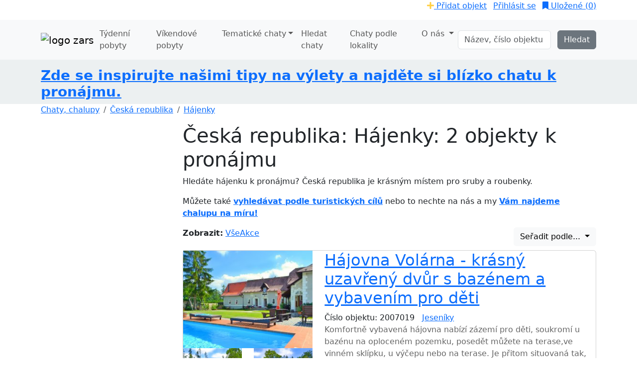

--- FILE ---
content_type: text/html; charset=UTF-8
request_url: https://zars.cz/ceska-republika/vyber-hajenky
body_size: 15903
content:
<!DOCTYPE html>
<html lang="cs" dir="ltr">
    <head>
        <meta name="description" content=" Pronájem hájenky ✔️ K dispozici zahrada nebo bazén ✔️ Krásná příroda a výlety v okolí ✔️ Ideální dovolená nejen pro rybáře nebo sportovce ✔️ "/><meta name="keywords" content="chata, chalupa, chaty a chalupy k pronajmutí, chaty s bazénem, ubytování, dovolená s dětmi, pronájem chat a chalup"/><meta http-equiv="Content-Type" content="text/html; charset=utf-8" />        <meta http-equiv="X-UA-Compatible" content="IE=edge">
        <meta name="viewport" content="width=device-width, initial-scale=1">
        <meta name="Author" content="www.tvorime-weby.cz" >

        <meta name="og:title" content="Chaty a chalupy Česká republika: Pronájem hájenky |  Hájovny s bohatým vybavením  | ZARS.cz">
        <meta name="og:description" content=" Pronájem hájenky ✔️ K dispozici zahrada nebo bazén ✔️ Krásná příroda a výlety v okolí ✔️ Ideální dovolená nejen pro rybáře nebo sportovce ✔️ ">
        <meta name="og:url" content="https://zars.cz/ceska-republika/vyber-hajenky">
        <meta name="og:site_name" content="ZARS">
        <!--<meta name="og:image" content="Chaty a chalupy Česká republika: Pronájem hájenky |  Hájovny s bohatým vybavením  | ZARS.cz">-->
        <title>Chaty a chalupy Česká republika: Pronájem hájenky |  Hájovny s bohatým vybavením  | ZARS.cz</title>
        <!--<title></title>-->
        <link href="https://cdn.jsdelivr.net/npm/bootstrap@5.3.3/dist/css/bootstrap.min.css" rel="stylesheet" integrity="sha384-QWTKZyjpPEjISv5WaRU9OFeRpok6YctnYmDr5pNlyT2bRjXh0JMhjY6hW+ALEwIH" crossorigin="anonymous">


        <!--NONESSENTIAL CSS-->
        <link rel="stylesheet" href="https://fonts.googleapis.com/css?family=Roboto:300,400,400i,500,700,900&amp;subset=latin-ext&display=swap" media="print" onload="this.onload = null;this.removeAttribute('media');" fetchpriority="low">

        <link rel="stylesheet" href="https://cdnjs.cloudflare.com/ajax/libs/font-awesome/5.15.1/css/all.min.css"
              integrity="sha512-+4zCK9k+qNFUR5X+cKL9EIR+ZOhtIloNl9GIKS57V1MyNsYpYcUrUeQc9vNfzsWfV28IaLL3i96P9sdNyeRssA==" crossorigin="anonymous"
              media="print" onload="this.onload = null;this.removeAttribute('media');" fetchpriority="low"
              />
        <noscript>
        <link href="https://fonts.googleapis.com/css?family=Roboto:300,400,400i,500,700,900&amp;subset=latin-ext&display=swap" rel="stylesheet">
        <link rel="stylesheet" href="https://cdnjs.cloudflare.com/ajax/libs/font-awesome/5.15.1/css/all.min.css" integrity="sha512-+4zCK9k+qNFUR5X+cKL9EIR+ZOhtIloNl9GIKS57V1MyNsYpYcUrUeQc9vNfzsWfV28IaLL3i96P9sdNyeRssA==" crossorigin="anonymous" />
        </noscript>
        
	<link rel="stylesheet" type="text/css" href="/css/merge.min.css?v=2026-01-06"/>
	<link rel="stylesheet" type="text/css" href="/css/cookies.min.css"/>
<link rel="canonical" href="https://zars.cz/ceska-republika/vyber-hajenky" />


        <!--COOKIE CONSENT-->
        
	<script type="text/javascript" src="/js/cookies.min.js"></script>
        <script>

// Define dataLayer and the gtag function.

            window.dataLayer = window.dataLayer || [];

            function gtag() {
                dataLayer.push(arguments);
            }

// Set default consent to 'denied' as a placeholder

// Determine actual values based on your own requirements

            gtag('consent', 'default', {

                'ad_storage': edGetCookie(edCookieBannerConsentMarketingKey, '0') === '1' ? 'granted' : 'denied',

                'ad_user_data': edGetCookie(edCookieBannerConsentMarketingKey, '0') === '1' ? 'granted' : 'denied',

                'ad_personalization': edGetCookie(edCookieBannerConsentMarketingKey, '0') === '1' ? 'granted' : 'denied',

                'analytics_storage': edGetCookie(edCookieBannerConsentAnalyticKey, '0') === '1' ? 'granted' : 'denied',

                'personalization_storage': edGetCookie(edCookieBannerConsentPreferentialKey, '0') === '1' ? 'granted' : 'denied',

                'functionality_storage': 'granted',

                'security_storage': 'granted',

                'wait_for_update': 2000

            });

        </script>



        <!-- Google Tag Manager -->
        <script>(function (w, d, s, l, i) {
                w[l] = w[l] || [];
                w[l].push({'gtm.start':
                            new Date().getTime(), event: 'gtm.js'});
                var f = d.getElementsByTagName(s)[0],
                        j = d.createElement(s), dl = l != 'dataLayer' ? '&l=' + l : '';
                j.async = true;
                j.src =
                        'https://www.googletagmanager.com/gtm.js?id=' + i + dl;
                f.parentNode.insertBefore(j, f);
            })(window, document, 'script', 'dataLayer', 'GTM-N96VDLW');</script>
        <!-- End Google Tag Manager -->

        <link href="/favicon.ico" type="image/x-icon" rel="icon"/><link href="/favicon.ico" type="image/x-icon" rel="shortcut icon"/>
    </head>
    <body>
        <!-- Google Tag Manager (noscript) -->
        <noscript><iframe src="https://www.googletagmanager.com/ns.html?id=GTM-N96VDLW"
                          height="0" width="0" style="display:none;visibility:hidden"></iframe></noscript>
        <!-- End Google Tag Manager (noscript) -->

        <div id="topLine" class="clearfix">
    <div class="container d-flex justify-content-between">
        <ul class="list-inline">
<!--            <li class="list-inline-item"><i class="fa fa-phone" aria-hidden="true"></i> 731 112 476</li>
            <li class="list-inline-item">PO-PÁ: 8:00-18:00</li>-->
            <li class="topSocial list-inline-item">
                <a href="https://facebook.com/zars.cz" target="_blank" title="facebook" style="margin-right:5px;"><img src="/img/icons/facebook.png" height="24" width="24" alt=""/></a>&nbsp;<a href="https://www.instagram.com/zars_dovolenahezkycesky" title="instagram" target="_blank" style="margin-right:5px;"><img src="/img/icons/instagram.png" height="24" width="24" alt=""/></a>            </li>
        </ul>
        <ul class="list-inline text-end">
                            <li class="list-inline-item"><a href="/registrace" class="dotted"><i class="fa fa-plus" style="color:#ffce40"></i> Přidat objekt</a></li>
                        <li class="list-inline-item">
                <a href="/admin" class="dotted">Přihlásit se</a>            </li>
            <li class="savedProperties list-inline-item">
                <a href="/ulozeno" class="dotted"><i class="fa fa-bookmark" aria-hidden="true"></i> Uložené (<span id="favouriteCount">0</span>)</a>            </li>
        </ul>
    </div>
</div><nav class="navbar navbar-expand-lg bg-body-tertiary" id="menu">
    <div class="container">
        <a href="/" class="navbar-brand" title="hlavní stránka"><img src="/img/logo_fresh.png" alt="logo zars" width="120" height="80"/></a>        <button class="navbar-toggler" type="button" data-bs-toggle="collapse" data-bs-target="#navbarSupportedContent" aria-controls="navbarSupportedContent" aria-expanded="false" aria-label="Toggle navigation">
            <span class="navbar-toggler-icon"></span>
        </button>
        <div class="collapse navbar-collapse" id="navbarSupportedContent">
            <ul class="navbar-nav me-auto mb-2 mb-lg-0">
                <li class="nav-item"><a href="/hledat-ubytovani" class="nav-link">Týdenní pobyty</a></li>
                <!--<li class="nav-item"><a href="/hledat-ubytovani?length=weekend" class="nav-link">Víkendy</a></li>-->
                <li class="nav-item"><a href="/vyber/vikendove-pobyty" class="nav-link">Víkendové pobyty </a></li>
                <li class="nav-item dropdown position-static mega-menu">
                    <a href="#" class="dropdown-toggle nav-link" data-bs-toggle="dropdown" role="button" aria-haspopup="true" aria-expanded="false">Tematické chaty</a>
                    <!--<div >-->
<ul class="dropdown-menu vw-100  px-4">
    <li class="navbar-text text-start">
        <div class="row">
            <div class="col-lg-3 mb-2">
                <span>Vhodné pro ...</span>
                <ul class="list-inline">
                    <li><a href="/vyber/pro-velke-skupiny">Velké skupiny</a></li>

                    <li><a href="/vyber/vhodne-pro-deti">Rodiny s (malými) dětmi</a></li>

                    <li><a href="/vyber/chaty-a-chalupy-vhodne-pro-rybare">Chaty a chalupy pro rybáře</a></li>
                    <li><a href="/vyber/chaty-se-psem">Majitele psů, koček...</a></li>
                    <li><a href="/vyber/aktivni-dovolena">Aktivní dovolená</a></li>
                    <li><a href="/vyber/bez-barier">Vozíčkáře</a></li>
                    <li><a href="/vyber/pro-dva">Pro dva</a></li>

   <!--<li></li>-->
                </ul>
            </div>
            <div class="col-lg-3 mb-2">
                <span>Nejoblíbenější vybavení v objektu</span>
                <ul class="list-inline">
                    <li><a href="/vyber/chaty-s-bazenem">Venkovní nebo vnitřní bazén</a></li>
                    <li><a href="/vyber/zabava-pro-deti">Zábava pro děti</a></li>
                    <li><a href="/vyber/chaty-a-chalupy-s-koupacim-sudem">S koupacím sudem</a></li>

                    <li><a href="/vyber/chaty-s-venkovnim-krbem-a-grilem">Krb nebo gril na zahradě</a></li>
                    <li><a href="/vyber/chaty-s-vnitrnim-krbem">Vnitřní krb</a></li>
                    <li><a href="/vyber/chaty-s-oplocenou-zahradou">Oplocená zahrada</a></li>
                    <li><a href="/vyber/pro-cyklisty">Chaty pro cyklisty</a></li>
                    <li><a href="/vyber/luxusni-nebo-stylove-vybaveni">Luxusní nebo stylové vybavení</a></li>
                </ul>
            </div>
            <div class="col-lg-3 mb-2">
                <span>Nejčastější období pronájmu</span>
                <ul class="list-inline">
                    <li><a href="/vyber/levne-chaty-a-chalupy-leto">levné chaty na léto</a></li>

                    <li><a href="/vyber/silvestr">Silvestr</a></li>
                    <li><a href="/vyber/vanoce">Vánoce na chatě</a></li>

                    <li><a href="/vyber/velikonoce-na-chate">Velikonoce na chatě</a></li>

                    <li><a href="/vyber/zima">Zima </a></li>
                    <li><a href="/vyber/vikendove-pobyty">Víkendové pobyty </a></li>

                </ul>
            </div>
            <div class="col-lg-3 mb-2">
                <span>Nejoblíbenější atrakce v okolí</span>
                <ul class="list-inline">
                    <li><a href="/vyber/chaty-a-chalupy-vhodne-pro-rybare">Chaty a chalupy pro rybáře</a></li>
                    <li><a href="/vyber/chaty-s-moznosti-koupani-v-okoli">Koupání</a></li>
                    <li><a href="/vyber/chaty-blizko-lyzovani">Lyžování</a></li>

                    <li><a href="/vyber/golf">Golf</a></li>
                    <li><a href="/vyber/chaty-v-blizkosti-cykloturistickych-tras">Blízko cyklotrasy</a></li>
                    <li><a href="/vyber/jizda-na-koni">Jízda na koni</a></li>
                    <li><a href="/vyber/houbareni">Houbaření</a></li>
                </ul>
            </div>
        </div>
        <div class="row">
            <div class="col-lg-3 mb-2">
                <span>Atraktivní umístění</span>
                <ul class="list-inline">
                    <li><a href="/vyber/chaty-primo-u-vody">Chaty přímo u vody</a></li>
                    <li><a href="/vyber/chaty-na-horach">Chaty na horách</a></li>
                    <li><a href="/vyber/chaty-na-samote-nebo-polosamote-u-lesa">Chaty na samotě nebo polosamotě u lesa</a></li>
                    <li><a href="/vyber/chaty-v-blizkosti-cykloturistickych-tras">Blízko cyklotrasy</a></li>
                    <li><a href="/vyber/chaty-u-sjezdovky">Chaty u sjezdovky</a></li>
                    <li><a href="/vyber/chaty-v-blizkosti-lazni">Chaty v blízkosti lázní</a></li>
                    <li><a href="/vyber/blizko-termalu">Blízko termálů</a></li>

                </ul>
            </div>
            <div class="col-lg-3 mb-2">
                <span>Typ objektu</span>
                <ul class="list-inline">
                    <li><a href="/vyber/chaty">Chaty</a></li>
                    <li><a href="/vyber/chalupy">Chalupy</a></li>
                    <li><a href="/vyber/roubenky">Roubenky</a></li>
                    <li><a href="/vyber/hajenky">Hájenky</a></li>
                    <li><a href="/vyber/statky">Statky</a></li>
                    <li><a href="/vyber/apartmany">Apartmány</a></li>
                    <li><a href="/vyber/chatky-v-rekreacnim-arealu">Chatky v rekreačním areálu</a></li>
                    <li><a href="/vyber/rekreacni-domky">Rekreační domky</a></li>


                </ul>
            </div>
            <div class="col-lg-3 mb-2">
                <span>Výběr ZARS</span>
                <ul class="list-inline">
                    <li><a href="/vyber/novinky">Novinky</a></li>
                    <li><a href="/vyber/vyborne-hodnocene">Výborně hodnocené</a></li>
                    <li><a href="/akce">Akční nabídka</a></li>
<!--                    <li><a href="/vyber/last-minute-chaty-a-chalupy-cervenec">Last minute červenec</a></li>-->
                    <!--<li><a href="/vyber/last-minute-chaty-a-chalupy-srpen">Last minute srpen</a></li>-->
                    <!--snídaně-->
                    <!--<li><a href="/vyber/ubytovani-se-snidani">Ubytování se snídaní</a></li>-->
                </ul>
                            </div>
            <div class="col-lg-3 mb-2">
                <!--<span></span>-->
                <!--                <ul class="list-inline">
                                    <li><a href="#">Lorem Ipsum Dolor</a></li>
                                    <li><a href="#">Lorem Ipsum Dolor</a></li>
                                    <li><a href="#">Lorem Ipsum Dolor</a></li>
                                    <li><a href="#">Lorem Ipsum Dolor</a></li>
                                    <li><a href="#">Lorem Ipsum Dolor</a></li>
                                    <li><a href="#">Lorem Ipsum Dolor</a></li>
                                </ul>-->
            </div>
        </div>
    </li>
</ul>
<!--</div>-->                </li>
                <li class="nav-item"><a href="/podrobne-hledani" class="nav-link">Hledat chaty</a></li>
                <li><a href="/mapa" class="nav-link">Chaty podle lokality</a></li>

                <li class="nav-item dropdown">
                    <a class="nav-link dropdown-toggle" href="#" role="button" data-bs-toggle="dropdown" aria-expanded="false">O nás <span class="caret"></span></a>
                    <ul class="dropdown-menu py-0">
                        <li><a href="/najdete-mi-chalupu" class="dropdown-item">Poptávka</a></li>
                        <li><a href="/obchodni-podminky-zars" class="dropdown-item">Obchodní podmínky</a></li>
                        <li><a href="/o-nas" class="dropdown-item">O nás</a></li>
                        <li><a href="#footer" class="dropdown-item">Kontakt</a></li>

                    </ul>
                </li>

            </ul>
            <form action="/hledat" class="d-flex" id="QuickSearchQuickSearchForm" method="get" accept-charset="utf-8"><input name="query" class="form-control me-2" placeholder="Název, číslo objektu" type="text" id="QuickSearchQuery"/>&nbsp;<input class="btn btn-secondary" type="submit" value="Hledat"/></form>        </div>
    </div>
</nav>




<div class="container-fluid topBanner" style="background-color: rgb(236, 240, 241); padding-top: 15px">
    <div class="container">
        <div class="row">
            <div class="col-12"><h3><a href="https://www.zars.cz/turisticke-cile"><strong>Zde se inspirujte našimi tipy na výlety a najděte si blízko chatu k pronájmu.</strong></a></h3></div>
        </div>
    </div>
</div>
<!--<div class="winterline custom" style="background-color: rgb(236, 240, 241);">
    <div class="winterline-inner">
        <div class="container">
<h3><a href="https://www.zars.cz/turisticke-cile"><strong>Zde se inspirujte našimi tipy na výlety a najděte si blízko chatu k pronájmu.</strong></a></h3>            <h2 style="color: #EC503E;"></h2>
        </div>
    </div>
</div>-->
<div id="content" class="item-single">
    <div class="container">
        <nav aria-label="breadcrumb">
            <ol class="breadcrumb">
                <li class="breadcrumb-item"><a href="/">Chaty, chalupy</a></li>
                                    <li class="breadcrumb-item"><a href="/ceska-republika">Česká republika</a></li>
                                            <li class="breadcrumb-item"><a href="/vyber/hajenky">Hájenky</a></li>
                                    </ol>
        </nav>
                <div class="row">
            <div class="col-lg-4 col-xl-3">
                <a class="btn btn-primary btn-lg w-100 toggle-search d-lg-none" data-bs-toggle="collapse" href="#sidebar" role="button" aria-expanded="false" aria-controls="sidebar">
    <i class="fa fa-search"></i>&nbsp;Zobrazit filtry <span class="caret"></span>
</a>
<div id="sidebar" class="collapse">
    <div id="filters" class="card search-form bg-white m-t-20">
        <div class="zarsik-in-card-xs">
            <img src="/img/zarsik-cumilek-xs.png" alt="Zarsik" loading="lazy"/>        </div>
        
        <ul class="nav nav-tabs m-b-15" role="tablist">
            <li role="presentation" class="active">
                <!--<a href="#longForm" aria-controls="details" role="tab" data-bs-toggle="tab">Týdenní pobyty</a>-->
                <a href="/ceska-republika/vyber-hajenky?Country%5B0%5D=ceska-republika&amp;property%5B37%5D=37&amp;length=week" class="active" rel="nofollow" title="Zobrazit jako seznam">Týdenní pobyty</a>            </li>
                        <li role="presentation" class="">
                <a href="/ceska-republika/vyber-hajenky?Country%5B0%5D=ceska-republika&amp;property%5B37%5D=37&amp;length=weekend" class="" rel="nofollow" title="Zobrazit v mřížce">Víkendové pobyty</a>            </li>
        </ul>

        <form action="/hledat-ubytovani" id="HouseSearchForm" method="get" accept-charset="utf-8">            <div class="form-group mb-2" id="selectAreas">
                <label class="fw-bold">Lokalita</label>
                <div class="dropdown d-flex">
                    <button type="button" class="btn btn-outline-secondary bg-white text-dark dropdown-toggle flex-grow-1 text-start" data-bs-toggle="dropdown" aria-haspopup="true" aria-expanded="false" id="areasButton"><span class="caret"></span></button>
                    <button class="btn btn-link cancel deselectAreas border-0 text-dark" id="deselectAreasCross" title="odebrat filtr" type="button"><i class="fa fa-times"></i></button>
                    <div class="dropdown-menu dropdown-menu-right">
                        <div class="form-group no-margin">
                            <div class="input-group">
                                <input type="text" placeholder="Hledat oblast" id="filterAreas" class="form-control" autocomplete="off" value="">
                                <div class="input-group-text"><i class="fa fa-search"></i></div>
                            </div>
                        </div>
                        <div class="options">
                                                        <div class="checkbox">
                                <label>
                                    <input id="czechia" type="checkbox" name="Country[]" value="ceska-republika" checked> Česko
                                </label>
                            </div>
                            
                                <div class="checkbox ms-2">
                                    <label>
                                        <input data-country="czechia" type="checkbox" name="Area[]" value="jizni-cechy"  > <b>Jižní Čechy</b>
                                    </label>
                                </div>
                                                                        <div class="checkbox ms-4">
                                            <label>
                                                <input data-country="czechia" type="checkbox" name="Area[]" value="orlik-a-taborsko" > Orlík a Táborsko                                            </label>
                                        </div>
                                                                                <div class="checkbox ms-4">
                                            <label>
                                                <input data-country="czechia" type="checkbox" name="Area[]" value="ceskobudejovicko-a-trebonsko" > Českobudějovicko a Třeboňsko                                            </label>
                                        </div>
                                                                                <div class="checkbox ms-4">
                                            <label>
                                                <input data-country="czechia" type="checkbox" name="Area[]" value="jindrichohradecko-ceska-kanada" > Jindřichohradecko (Česká Kanada)                                            </label>
                                        </div>
                                                                                <div class="checkbox ms-4">
                                            <label>
                                                <input data-country="czechia" type="checkbox" name="Area[]" value="pisecko-a-strakonicko" > Písecko a Strakonicko                                            </label>
                                        </div>
                                                                                <div class="checkbox ms-4">
                                            <label>
                                                <input data-country="czechia" type="checkbox" name="Area[]" value="sumava-a-lipno" > Šumava a Lipno                                            </label>
                                        </div>
                                                                                <div class="checkbox ms-4">
                                            <label>
                                                <input data-country="czechia" type="checkbox" name="Area[]" value="novohradske-hory" > Novohradské hory                                            </label>
                                        </div>
                                        
                                <div class="checkbox ms-2">
                                    <label>
                                        <input data-country="czechia" type="checkbox" name="Area[]" value="severovychodni-cechy"  > <b>Severovýchodní Čechy</b>
                                    </label>
                                </div>
                                                                        <div class="checkbox ms-4">
                                            <label>
                                                <input data-country="czechia" type="checkbox" name="Area[]" value="jizerske-hory" > Jizerské hory                                            </label>
                                        </div>
                                                                                <div class="checkbox ms-4">
                                            <label>
                                                <input data-country="czechia" type="checkbox" name="Area[]" value="krkonose" > Krkonoše                                            </label>
                                        </div>
                                                                                <div class="checkbox ms-4">
                                            <label>
                                                <input data-country="czechia" type="checkbox" name="Area[]" value="broumovsko-a-nachodsko" > Broumovsko a Náchodsko                                            </label>
                                        </div>
                                                                                <div class="checkbox ms-4">
                                            <label>
                                                <input data-country="czechia" type="checkbox" name="Area[]" value="orlicke-hory" > Orlické hory                                            </label>
                                        </div>
                                                                                <div class="checkbox ms-4">
                                            <label>
                                                <input data-country="czechia" type="checkbox" name="Area[]" value="cesky-raj" > Český ráj                                            </label>
                                        </div>
                                                                                <div class="checkbox ms-4">
                                            <label>
                                                <input data-country="czechia" type="checkbox" name="Area[]" value="ceskomoravske-pomezi-a-pardubicko" > Českomoravské pomezí a Pardubicko                                            </label>
                                        </div>
                                                                                <div class="checkbox ms-4">
                                            <label>
                                                <input data-country="czechia" type="checkbox" name="Area[]" value="machuv-kraj-a-kokorinsko" > Máchův kraj a Kokořínsko                                            </label>
                                        </div>
                                        
                                <div class="checkbox ms-2">
                                    <label>
                                        <input data-country="czechia" type="checkbox" name="Area[]" value="stredni-cechy"  > <b>Střední Čechy</b>
                                    </label>
                                </div>
                                
                                <div class="checkbox ms-2">
                                    <label>
                                        <input data-country="czechia" type="checkbox" name="Area[]" value="severni-a-zapadni-cechy"  > <b>Severní a západní Čechy</b>
                                    </label>
                                </div>
                                                                        <div class="checkbox ms-4">
                                            <label>
                                                <input data-country="czechia" type="checkbox" name="Area[]" value="ceske-svycarsko-a-luzicke-hory" > České Švýcarsko a Lužické hory                                            </label>
                                        </div>
                                                                                <div class="checkbox ms-4">
                                            <label>
                                                <input data-country="czechia" type="checkbox" name="Area[]" value="ceske-stredohori-a-zatecko" > České středohoří a Žatecko                                            </label>
                                        </div>
                                                                                <div class="checkbox ms-4">
                                            <label>
                                                <input data-country="czechia" type="checkbox" name="Area[]" value="krusne-hory" > Krušné hory                                            </label>
                                        </div>
                                                                                <div class="checkbox ms-4">
                                            <label>
                                                <input data-country="czechia" type="checkbox" name="Area[]" value="zapadoceske-lazne" > Západočeské lázně                                            </label>
                                        </div>
                                                                                <div class="checkbox ms-4">
                                            <label>
                                                <input data-country="czechia" type="checkbox" name="Area[]" value="plzensko-a-cesky-les" > Plzeňsko a Český les                                            </label>
                                        </div>
                                        
                                <div class="checkbox ms-2">
                                    <label>
                                        <input data-country="czechia" type="checkbox" name="Area[]" value="vysocina"  > <b>Vysočina</b>
                                    </label>
                                </div>
                                
                                <div class="checkbox ms-2">
                                    <label>
                                        <input data-country="czechia" type="checkbox" name="Area[]" value="jeseniky"  > <b>Jeseníky</b>
                                    </label>
                                </div>
                                
                                <div class="checkbox ms-2">
                                    <label>
                                        <input data-country="czechia" type="checkbox" name="Area[]" value="moravsko-slezsko"  > <b>Moravsko - Slezsko</b>
                                    </label>
                                </div>
                                
                                <div class="checkbox ms-2">
                                    <label>
                                        <input data-country="czechia" type="checkbox" name="Area[]" value="beskydy-a-valassko"  > <b>Beskydy a Valašsko</b>
                                    </label>
                                </div>
                                
                                <div class="checkbox ms-2">
                                    <label>
                                        <input data-country="czechia" type="checkbox" name="Area[]" value="stredni-morava"  > <b>Střední Morava</b>
                                    </label>
                                </div>
                                
                                <div class="checkbox ms-2">
                                    <label>
                                        <input data-country="czechia" type="checkbox" name="Area[]" value="jizni-morava"  > <b>Jižní Morava</b>
                                    </label>
                                </div>
                                                                        <div class="checkbox ms-4">
                                            <label>
                                                <input data-country="czechia" type="checkbox" name="Area[]" value="moravsky-kras" > Moravský kras                                            </label>
                                        </div>
                                                                                <div class="checkbox ms-4">
                                            <label>
                                                <input data-country="czechia" type="checkbox" name="Area[]" value="slovacko-a-bile-karpaty" > Slovácko a Bílé Karpaty                                            </label>
                                        </div>
                                                                                <div class="checkbox ms-4">
                                            <label>
                                                <input data-country="czechia" type="checkbox" name="Area[]" value="palava-a-lednicko-valticky-areal" > Pálava a Lednicko - Valtický areál                                            </label>
                                        </div>
                                                                                <div class="checkbox ms-4">
                                            <label>
                                                <input data-country="czechia" type="checkbox" name="Area[]" value="znojemsko-a-podyji" > Znojemsko a Podyjí                                            </label>
                                        </div>
                                                                                <div class="checkbox ms-4">
                                            <label>
                                                <input data-country="czechia" type="checkbox" name="Area[]" value="brno-a-okoli" > Brno a okolí                                            </label>
                                        </div>
                                                                    <div class="checkbox">
                                <label>
                                    <input id="slovakia" type="checkbox" name="Country[]" value="slovenska-republika" > Slovensko
                                </label>
                            </div>
                                                            <div class="checkbox ms-2">
                                    <label>
                                        <input data-country="slovakia" type="checkbox" name="Area[]" value="jizni-slovensko" > Jižní Slovensko                                    </label>
                                </div>
                                                                <div class="checkbox ms-2">
                                    <label>
                                        <input data-country="slovakia" type="checkbox" name="Area[]" value="zapadni-slovensko" > Západní Slovensko                                    </label>
                                </div>
                                                                <div class="checkbox ms-2">
                                    <label>
                                        <input data-country="slovakia" type="checkbox" name="Area[]" value="velka-a-mala-fatra" > Velká a Malá Fatra                                    </label>
                                </div>
                                                                <div class="checkbox ms-2">
                                    <label>
                                        <input data-country="slovakia" type="checkbox" name="Area[]" value="orava-a-rohace" > Orava a Roháče                                    </label>
                                </div>
                                                                <div class="checkbox ms-2">
                                    <label>
                                        <input data-country="slovakia" type="checkbox" name="Area[]" value="vysoke-a-nizke-tatry" > Vysoké a Nízké Tatry                                    </label>
                                </div>
                                                                <div class="checkbox ms-2">
                                    <label>
                                        <input data-country="slovakia" type="checkbox" name="Area[]" value="vychodni-slovensko" > Východní Slovensko                                    </label>
                                </div>
                                                                        <div class="checkbox ms-4">
                                            <label>
                                                <input data-country="czechia" type="checkbox" name="Area[]" value="slovensky-raj" > Slovenský ráj                                            </label>
                                        </div>
                                                                </div>
                        <hr>
                        <button type="button" class="btn btn-primary" id="confirmAreas">Vybrat</button>
                        <button type="button" class="btn btn-default deselectAreas" id="deselectAreas">Odznačit vše</button>
                    </div>
                </div>
            </div>
                    <div class="form-group mb-2" id="selectDates">
            <label class="fw-bold">Kdy (termín)</label>
            <div class="dropdown d-flex">

                <button type="button" class="btn btn-outline-secondary bg-white text-dark dropdown-toggle flex-grow-1 text-start" data-bs-toggle="dropdown" aria-haspopup="true" aria-expanded="false" id="datesButton"><span class="caret"></span></button>
                <button class="btn btn-link cancel deselectDates border-0 text-dark" id="deselectDatesCross" title="odebrat filtr" type="button"><i class="fa fa-times"></i></button>
                <div class="dropdown-menu dropdown-menu-right">
                    <div class="options ps-1">
                                                <span class="h5">2026 Týdenní pobyty</span>
                                                    <div class="checkbox ms-2">
                                <label>
                                    <input type="checkbox" name="TravelDate[]" value="2026-01-24" >
                                           24. 01. - 31. 01.                                </label>
                            </div>
                                                        <div class="checkbox ms-2">
                                <label>
                                    <input type="checkbox" name="TravelDate[]" value="2026-01-31" >
                                           31. 01. - 07. 02.                                </label>
                            </div>
                                                        <div class="checkbox ms-2">
                                <label>
                                    <input type="checkbox" name="TravelDate[]" value="2026-02-07" >
                                           07. 02. - 14. 02.                                </label>
                            </div>
                                                        <div class="checkbox ms-2">
                                <label>
                                    <input type="checkbox" name="TravelDate[]" value="2026-02-14" >
                                           14. 02. - 21. 02.                                </label>
                            </div>
                                                        <div class="checkbox ms-2">
                                <label>
                                    <input type="checkbox" name="TravelDate[]" value="2026-02-21" >
                                           21. 02. - 28. 02.                                </label>
                            </div>
                                                        <div class="checkbox ms-2">
                                <label>
                                    <input type="checkbox" name="TravelDate[]" value="2026-02-28" >
                                           28. 02. - 07. 03.                                </label>
                            </div>
                                                        <div class="checkbox ms-2">
                                <label>
                                    <input type="checkbox" name="TravelDate[]" value="2026-03-07" >
                                           07. 03. - 14. 03.                                </label>
                            </div>
                                                        <div class="checkbox ms-2">
                                <label>
                                    <input type="checkbox" name="TravelDate[]" value="2026-03-14" >
                                           14. 03. - 21. 03.                                </label>
                            </div>
                                                        <div class="checkbox ms-2">
                                <label>
                                    <input type="checkbox" name="TravelDate[]" value="2026-03-21" >
                                           21. 03. - 28. 03.                                </label>
                            </div>
                                                        <div class="checkbox ms-2">
                                <label>
                                    <input type="checkbox" name="TravelDate[]" value="2026-03-28" >
                                           28. 03. - 04. 04.                                </label>
                            </div>
                                                        <div class="checkbox ms-2">
                                <label>
                                    <input type="checkbox" name="TravelDate[]" value="2026-04-04" >
                                           04. 04. - 11. 04.                                </label>
                            </div>
                                                        <div class="checkbox ms-2">
                                <label>
                                    <input type="checkbox" name="TravelDate[]" value="2026-04-11" >
                                           11. 04. - 18. 04.                                </label>
                            </div>
                                                        <div class="checkbox ms-2">
                                <label>
                                    <input type="checkbox" name="TravelDate[]" value="2026-04-18" >
                                           18. 04. - 25. 04.                                </label>
                            </div>
                                                        <div class="checkbox ms-2">
                                <label>
                                    <input type="checkbox" name="TravelDate[]" value="2026-04-25" >
                                           25. 04. - 02. 05.                                </label>
                            </div>
                                                        <div class="checkbox ms-2">
                                <label>
                                    <input type="checkbox" name="TravelDate[]" value="2026-05-02" >
                                           02. 05. - 09. 05.                                </label>
                            </div>
                                                        <div class="checkbox ms-2">
                                <label>
                                    <input type="checkbox" name="TravelDate[]" value="2026-05-09" >
                                           09. 05. - 16. 05.                                </label>
                            </div>
                                                        <div class="checkbox ms-2">
                                <label>
                                    <input type="checkbox" name="TravelDate[]" value="2026-05-16" >
                                           16. 05. - 23. 05.                                </label>
                            </div>
                                                        <div class="checkbox ms-2">
                                <label>
                                    <input type="checkbox" name="TravelDate[]" value="2026-05-23" >
                                           23. 05. - 30. 05.                                </label>
                            </div>
                                                        <div class="checkbox ms-2">
                                <label>
                                    <input type="checkbox" name="TravelDate[]" value="2026-05-30" >
                                           30. 05. - 06. 06.                                </label>
                            </div>
                                                        <div class="checkbox ms-2">
                                <label>
                                    <input type="checkbox" name="TravelDate[]" value="2026-06-06" >
                                           06. 06. - 13. 06.                                </label>
                            </div>
                                                        <div class="checkbox ms-2">
                                <label>
                                    <input type="checkbox" name="TravelDate[]" value="2026-06-13" >
                                           13. 06. - 20. 06.                                </label>
                            </div>
                                                        <div class="checkbox ms-2">
                                <label>
                                    <input type="checkbox" name="TravelDate[]" value="2026-06-20" >
                                           20. 06. - 27. 06.                                </label>
                            </div>
                                                        <div class="checkbox ms-2">
                                <label>
                                    <input type="checkbox" name="TravelDate[]" value="2026-06-27" >
                                           27. 06. - 04. 07.                                </label>
                            </div>
                                                        <div class="checkbox ms-2">
                                <label>
                                    <input type="checkbox" name="TravelDate[]" value="2026-07-04" >
                                           04. 07. - 11. 07.                                </label>
                            </div>
                                                        <div class="checkbox ms-2">
                                <label>
                                    <input type="checkbox" name="TravelDate[]" value="2026-07-11" >
                                           11. 07. - 18. 07.                                </label>
                            </div>
                                                        <div class="checkbox ms-2">
                                <label>
                                    <input type="checkbox" name="TravelDate[]" value="2026-07-18" >
                                           18. 07. - 25. 07.                                </label>
                            </div>
                                                        <div class="checkbox ms-2">
                                <label>
                                    <input type="checkbox" name="TravelDate[]" value="2026-07-25" >
                                           25. 07. - 01. 08.                                </label>
                            </div>
                                                        <div class="checkbox ms-2">
                                <label>
                                    <input type="checkbox" name="TravelDate[]" value="2026-08-01" >
                                           01. 08. - 08. 08.                                </label>
                            </div>
                                                        <div class="checkbox ms-2">
                                <label>
                                    <input type="checkbox" name="TravelDate[]" value="2026-08-08" >
                                           08. 08. - 15. 08.                                </label>
                            </div>
                                                        <div class="checkbox ms-2">
                                <label>
                                    <input type="checkbox" name="TravelDate[]" value="2026-08-15" >
                                           15. 08. - 22. 08.                                </label>
                            </div>
                                                        <div class="checkbox ms-2">
                                <label>
                                    <input type="checkbox" name="TravelDate[]" value="2026-08-22" >
                                           22. 08. - 29. 08.                                </label>
                            </div>
                                                        <div class="checkbox ms-2">
                                <label>
                                    <input type="checkbox" name="TravelDate[]" value="2026-08-29" >
                                           29. 08. - 05. 09.                                </label>
                            </div>
                                                        <div class="checkbox ms-2">
                                <label>
                                    <input type="checkbox" name="TravelDate[]" value="2026-09-05" >
                                           05. 09. - 12. 09.                                </label>
                            </div>
                                                        <div class="checkbox ms-2">
                                <label>
                                    <input type="checkbox" name="TravelDate[]" value="2026-09-12" >
                                           12. 09. - 19. 09.                                </label>
                            </div>
                                                        <div class="checkbox ms-2">
                                <label>
                                    <input type="checkbox" name="TravelDate[]" value="2026-09-19" >
                                           19. 09. - 26. 09.                                </label>
                            </div>
                                                        <div class="checkbox ms-2">
                                <label>
                                    <input type="checkbox" name="TravelDate[]" value="2026-09-26" >
                                           26. 09. - 03. 10.                                </label>
                            </div>
                                                        <div class="checkbox ms-2">
                                <label>
                                    <input type="checkbox" name="TravelDate[]" value="2026-10-03" >
                                           03. 10. - 10. 10.                                </label>
                            </div>
                                                        <div class="checkbox ms-2">
                                <label>
                                    <input type="checkbox" name="TravelDate[]" value="2026-10-10" >
                                           10. 10. - 17. 10.                                </label>
                            </div>
                                                        <div class="checkbox ms-2">
                                <label>
                                    <input type="checkbox" name="TravelDate[]" value="2026-10-17" >
                                           17. 10. - 24. 10.                                </label>
                            </div>
                                                        <div class="checkbox ms-2">
                                <label>
                                    <input type="checkbox" name="TravelDate[]" value="2026-10-24" >
                                           24. 10. - 31. 10.                                </label>
                            </div>
                                                        <div class="checkbox ms-2">
                                <label>
                                    <input type="checkbox" name="TravelDate[]" value="2026-10-31" >
                                           31. 10. - 07. 11.                                </label>
                            </div>
                                                        <div class="checkbox ms-2">
                                <label>
                                    <input type="checkbox" name="TravelDate[]" value="2026-11-07" >
                                           07. 11. - 14. 11.                                </label>
                            </div>
                                                        <div class="checkbox ms-2">
                                <label>
                                    <input type="checkbox" name="TravelDate[]" value="2026-11-14" >
                                           14. 11. - 21. 11.                                </label>
                            </div>
                                                        <div class="checkbox ms-2">
                                <label>
                                    <input type="checkbox" name="TravelDate[]" value="2026-11-21" >
                                           21. 11. - 28. 11.                                </label>
                            </div>
                                                        <div class="checkbox ms-2">
                                <label>
                                    <input type="checkbox" name="TravelDate[]" value="2026-11-28" >
                                           28. 11. - 05. 12.                                </label>
                            </div>
                                                        <div class="checkbox ms-2">
                                <label>
                                    <input type="checkbox" name="TravelDate[]" value="2026-12-05" >
                                           05. 12. - 12. 12.                                </label>
                            </div>
                                                        <div class="checkbox ms-2">
                                <label>
                                    <input type="checkbox" name="TravelDate[]" value="2026-12-12" >
                                           12. 12. - 19. 12.                                </label>
                            </div>
                                                        <div class="checkbox ms-2">
                                <label>
                                    <input type="checkbox" name="TravelDate[]" value="2026-12-19" >
                                           19. 12. - 26. 12.                                </label>
                            </div>
                                                        <div class="checkbox ms-2">
                                <label>
                                    <input type="checkbox" name="TravelDate[]" value="2026-12-26" >
                                           26. 12. - 02. 01.                                </label>
                            </div>
                                                            <h5>2027 Týdenní pobyty</h5>
                                                            <div class="checkbox ms-2">
                                <label>
                                    <input type="checkbox" name="TravelDate[]" value="2027-01-02" >
                                           02. 01. - 09. 01.                                </label>
                            </div>
                                                        <div class="checkbox ms-2">
                                <label>
                                    <input type="checkbox" name="TravelDate[]" value="2027-01-09" >
                                           09. 01. - 16. 01.                                </label>
                            </div>
                                                        <div class="checkbox ms-2">
                                <label>
                                    <input type="checkbox" name="TravelDate[]" value="2027-01-16" >
                                           16. 01. - 23. 01.                                </label>
                            </div>
                                                        <div class="checkbox ms-2">
                                <label>
                                    <input type="checkbox" name="TravelDate[]" value="2027-01-23" >
                                           23. 01. - 30. 01.                                </label>
                            </div>
                                                        <div class="checkbox ms-2">
                                <label>
                                    <input type="checkbox" name="TravelDate[]" value="2027-01-30" >
                                           30. 01. - 06. 02.                                </label>
                            </div>
                                                        <div class="checkbox ms-2">
                                <label>
                                    <input type="checkbox" name="TravelDate[]" value="2027-02-06" >
                                           06. 02. - 13. 02.                                </label>
                            </div>
                                                        <div class="checkbox ms-2">
                                <label>
                                    <input type="checkbox" name="TravelDate[]" value="2027-02-13" >
                                           13. 02. - 20. 02.                                </label>
                            </div>
                                                        <div class="checkbox ms-2">
                                <label>
                                    <input type="checkbox" name="TravelDate[]" value="2027-02-20" >
                                           20. 02. - 27. 02.                                </label>
                            </div>
                                                        <div class="checkbox ms-2">
                                <label>
                                    <input type="checkbox" name="TravelDate[]" value="2027-02-27" >
                                           27. 02. - 06. 03.                                </label>
                            </div>
                                                        <div class="checkbox ms-2">
                                <label>
                                    <input type="checkbox" name="TravelDate[]" value="2027-03-06" >
                                           06. 03. - 13. 03.                                </label>
                            </div>
                                                        <div class="checkbox ms-2">
                                <label>
                                    <input type="checkbox" name="TravelDate[]" value="2027-03-13" >
                                           13. 03. - 20. 03.                                </label>
                            </div>
                                                        <div class="checkbox ms-2">
                                <label>
                                    <input type="checkbox" name="TravelDate[]" value="2027-03-20" >
                                           20. 03. - 27. 03.                                </label>
                            </div>
                                                </div>
                    <hr>
                    <button type="button" class="btn btn-primary" id="confirmDates">Vybrat</button>
                    <button type="button" class="btn btn-default deselectDates" id="deselectDates">Odznačit vše</button>
                </div>

            </div>
        </div>
        <div class="form-group mb-2">
            <label class="fw-bold" for="HousePersons">Počet osob</label>
            <div class="input-group">
                <!--<div class="input-group-text">Počet osob&nbsp;&nbsp;</div>-->
                <input name="persons" class="form-control" id="HousePersons" placeholder="" min="1" step="1" type="number"/>                <span class="input-group-btn">
                    <button class="btn btn-link cancel deselectPersons text-dark" title="odebrat filtr" type="button"><i class="fa fa-times"></i></button>
                </span>
            </div>
        </div>
        <div class="form-group mb-2">
            <label class="fw-bold" for="HouseBedrooms">Počet ložnic</label>
            <div class="input-group">
                <!--<div class="input-group-text">Počet ložnic</div>-->
                <select name="bedrooms" class="form-control" id="HouseBedrooms">
<option value="">&nbsp;</option>
<option value="1">1 a více</option>
<option value="2">2 a více</option>
<option value="3">3 a více</option>
<option value="4">4 a více</option>
<option value="5">5 a více</option>
<option value="6">6 a více</option>
</select>                <span class="input-group-btn">
                    <button class="btn btn-link cancel deselectBedrooms text-dark" title="odebrat filtr" type="button"><i class="fa fa-times"></i></button>
                </span>
            </div>
        </div>

        <div class="form-group" id="HouseFacilities">
                            <div class="form-group">
                    <div class="checkbox">
                        <label><input class="me-1" type="checkbox" value="37" name="property[37]" checked>Výběr: Hájenky</label>
                    </div>
                </div>
                            <p class="fw-bold my-1">V objektu chci</p>
                        <div class="checkbox mb-1">
                <label><input class="me-1" type="checkbox" value="1" name="property[1]" >Bazén</label>
            </div>
            <div class="checkbox mb-1">
                <label><input class="me-1" type="checkbox" value="3" name="property[3]" >S sebou domácí zvíře</label>
            </div>

            <div class="checkbox mb-1">
                <label><input class="me-1" type="checkbox" value="5" name="property[5]" >Wifi/internet</label>
            </div>

            <div class="checkbox mb-1">
                <label><input class="me-1" type="checkbox" value="24" name="property[24]" >Zábava pro děti&nbsp;<i class="fa fa-info-circle text-primary" data-bs-toggle="tooltip" data-placement="top" title="V objektu jsou 2 a více atrakcí z: pískoviště, prolézačka, houpačka, trampolína pro děti, travnaté hřiště, hřiště s umělým povrchem, minigolf."></i></label>
            </div>

            <!--            <div class="checkbox mb-1">
                            <label><input class="me-1" type="checkbox" value="60" name="property[60]" >Snídaně</label>
                        </div>-->

            <p class="my-1"><a href="#" class="fw-bold dropdown-toggle text-dark" data-bs-toggle="collapse" data-bs-target="#collapseAdditionalSearchCriteria"   onclick="dataLayer.push({'event': 'eventTracking', 'category': 'vyhledavani', 'action': 'klik', 'label': 'button-vice'});">Zobrazit více</a></p>
            <div class=" collapse" id="collapseAdditionalSearchCriteria">
                <div class="checkbox mb-1">
                    <label><input class="me-1" type="checkbox" value="23" name="property[23]" >Klid (samoty, polosamoty)</label>
                </div>
                <div class="checkbox mb-1">
                    <label><input class="me-1" type="checkbox" value="4" name="property[4]" >Oplocená zahrada</label>
                </div>
                <div class="checkbox mb-1">
                    <label><input class="me-1" type="checkbox" value="6" name="property[6]" >Majitele mimo objekt</label>
                </div>
                <div class="checkbox mb-1">
                    <label><input class="me-1" type="checkbox" value="7" name="property[7]" >Vnitřní krb</label>
                </div>
                <div class="checkbox mb-1">
                    <label><input class="me-1" type="checkbox" value="2" name="property[2]" >Venkovní krb/gril</label>
                </div>
                <div class="checkbox mb-1">
                    <label><input class="me-1" type="checkbox" value="8" name="property[8]" >Sauna</label>
                </div>
                <div class="checkbox mb-1">
                    <label><input class="me-1" type="checkbox" value="58" name="property[58]" >Koupací sud</label>
                </div>
                <!--                    <div class="checkbox mb-1">
                                        <label><input type="checkbox" value="9" name="property[9]" >Dětský kout, hřiště</label>
                                    </div>-->
                <div class="checkbox mb-1">
                    <label><input class="me-1" type="checkbox" value="10" name="property[10]" >Dětská postýlka</label>
                </div>

                <!--+-->
                <div class="checkbox mb-1">
                    <label><input class="me-1" type="checkbox" value="11" name="property[11]" >Vířivá vana</label>
                </div>
                <div class="checkbox mb-1">
                    <label><input class="me-1" type="checkbox" value="12" name="property[12]" >Vinný sklípek</label>
                </div>
                <div class="checkbox mb-1">
                    <label><input class="me-1" type="checkbox" value="13" name="property[13]" >Tenisový kurt</label>
                </div>
                <!--                <div class="checkbox mb-1">
                                    <label><input type="checkbox" value="14" name="property[14]" >Přímo u vody</label>
                                </div>
                                <div class="checkbox mb-1">
                                    <label><input type="checkbox" value="15" name="property[15]" >Přímo u sjezdovky</label>
                                </div>-->
            </div>
            <!--<br>-->
            <p class="my-1"><a href="#" class="fw-bold dropdown-toggle text-dark" data-bs-toggle="collapse" data-bs-target="#collapseVicinity" onclick="dataLayer.push({'event': 'eventTracking', 'category': 'vyhledavani', 'action': 'klik', 'label': 'button-okoli'});">Blízko chci také</a></p>
            <!--            <a class="btn btn-default btn-sm" role="button" data-bs-toggle="collapse" href="#collapseVicinity" aria-expanded="false" aria-controls="collapseVicinity" onclick="dataLayer.push({'event': 'eventTracking', 'category': 'vyhledavani', 'action': 'klik', 'label': 'button-okoli'});">
                            Blízko chci také&nbsp;<span class="caret"></span>
                        </a>-->
            <div class=" collapse" id="collapseVicinity">
                <div class="checkbox mb-1">
                    <label><input class="me-1" type="checkbox" value="16" name="property[16]" >Rybaření&nbsp;<i class="fa fa-info-circle text-primary" data-bs-toggle="tooltip" data-placement="top" title="V okolí do 3 km je místo pro rybaření."></i></label>
                </div>
                <!--                    <div class="checkbox mb-1">
                                        <label><input type="checkbox" value="17" name="property[17]" >Chaty přímo u vody</label>
                                    </div>-->
                <div class="checkbox mb-1">
                    <label><input class="me-1" type="checkbox" value="18" name="property[18]" >Koupání&nbsp;<i class="fa fa-info-circle text-primary" data-bs-toggle="tooltip" data-placement="top" title="V okolí do 3 km je místo ke koupání."></i></label>
                </div>
                <div class="checkbox mb-1">
                    <label><input class="me-1" type="checkbox" value="19" name="property[19]" >Cyklotrasy&nbsp;<i class="fa fa-info-circle text-primary" data-bs-toggle="tooltip" data-placement="top" title="V okolí do 3 km jsou značené cyklotrasy."></i></label>
                </div>
                <div class="checkbox mb-1">
                    <label><input class="me-1" type="checkbox" value="20" name="property[20]" >Lázně&nbsp;<i class="fa fa-info-circle text-primary" data-bs-toggle="tooltip" data-placement="top" title="V okolí do 10 km jsou lázně."></i></label>
                </div>
                <div class="checkbox mb-1">
                    <label><input class="me-1" type="checkbox" value="21" name="property[21]" >Lyžování&nbsp;<i class="fa fa-info-circle text-primary" data-bs-toggle="tooltip" data-placement="top" title="V okolí do 3 km jsou vleky pro sjezdové lyžování."></i></label>
                </div>
                <div class="checkbox mb-1">
                    <label><input class="me-1" type="checkbox" value="22" name="property[22]" >Hory</label>
                </div>

                <!--                <div class="checkbox mb-1">
                                    <label><input type="checkbox" value="25" name="property[25]" >Silvestr</label>
                                </div>-->
            </div>

        </div>

        <div class="form-group"><div class="submit"><input class="btn btn-primary w-100" id="resultsCount" type="submit" value="Hledat"/></div></div></form>        <!--<div id="resultsCount"></div>-->
    </div>

    <div class="card search-form bg-white">
        <a href="/mapa"><img src="/img/mapa-cr.jpg" class="img-fluid" loading="lazy" alt=""/></a>    </div>
            <div class="list-group d-none d-md-block">
            <!--<h2 class="h4 ms-1">Poslední články</h2>-->
            <span class="h4 ms-1 d-inline-block">Poslední články</span>
            <a href="/clanky/kam-na-vikend-do-prirody-v-cesku-i-na-slovensku-tipy-na-chaty-podle-stylu-dovolene" class="list-group-item"><span class="list-group-item-heading h3">Kam na víkend do přírody v Česku (i na Slovensku)? Tipy na chaty podle stylu dovolené.</span><p class="list-group-item-text">Nemáte čas na dlouhou dovolenou, ale potřebujete si odpočinout od města, práce a...</p></a><a href="/clanky/nejlepsi-dovolena-s-detmi-v-cr-pronajem-chaty-ma-spoustu-vyhod" class="list-group-item"><span class="list-group-item-heading h3">Nejlepší dovolená s dětmi v ČR: Pronájem chaty má spoustu výhod</span><p class="list-group-item-text">Plánujete rodinnou dovolenou a hledáte místo, kde si užijete klid, pohodu a dostatek...</p></a><a href="/clanky/podzimni-slunecny-vikend-na-chate-balzam-na-dusi" class="list-group-item"><span class="list-group-item-heading h3">Podzimní slunečný víkend na chatě: Balzám na duši</span><p class="list-group-item-text">Letní dovolená je za vámi a vy si říkáte, že už nemáte na co se těšit? Stačí si vzít...</p></a><a href="/clanky/nejkrasnejsi-hrady-a-zamky-jiznich-cech" class="list-group-item"><span class="list-group-item-heading h3">Nejkrásnější hrady a zámky jižních Čech</span><p class="list-group-item-text">Kouzelná příroda s lesy a rybníky a malebné scenérie jižních Čech protkaná mnoha hrady...</p></a><a href="/clanky/hrady-a-zamky-ve-strednich-cechach-ktere-stoji-za-navstevu" class="list-group-item"><span class="list-group-item-heading h3">Hrady a zámky ve Středních Čechách, které stojí za návštěvu</span><p class="list-group-item-text">Všechny české hrady a zámky nelze úplně snadno spočítat, na našem území jich najdeme...</p></a>        </div>
        <a href="/vyber/novinky" class="btn btn-success w-100 mt-3">Nově v nabídce</a>    <button class="btn btn-primary w-100 toggle-search d-lg-none mt-2" type="button" data-bs-toggle="collapse" data-bs-target="#sidebar" aria-expanded="false" aria-controls="sidebar">
        Skrýt vyhledávání
    </button>
</div>            </div>
            <div class="col-lg-8 col-xl-9" id="houses">
                <h1>Česká republika: Hájenky: 2 objekty k pronájmu</h1>
                                        <span id="shortCollectionDescription" >
                            <p>Hledáte hájenku k pronájmu? Česká republika je krásným místem pro sruby a roubenky.</p>                        </span>
                        <span id="longCollectionDescription" style="display: none;"><p>Hledáte hájenku k pronájmu? Česká republika je krásným místem pro sruby a roubenky.</p></span>
                                            <div class="sorting">
                        <p class="m-b-30">Můžete také <a href="/ceska-republika/vyber-hajenky" class="dotted"><strong>vyhledávat podle turistických cílů</strong></a> nebo to nechte na nás a my <a href="/najdete-mi-chalupu" class="dotted"><strong>Vám najdeme chalupu na míru!</strong></a></p>
                        <!--<form class="form-inline">-->
                        <span class="m-r-15"><strong>Zobrazit:</strong></span>
                        <a href="/ceska-republika/vyber-hajenky?show=all" class="m-r-15 bold" rel="nofollow" title="">Vše</a><a href="/ceska-republika/vyber-hajenky?show=featured" class="m-r-15 dotted" rel="nofollow" title="Akční nabídka">Akce</a>                        <!--                            <div class="btn-group float-end" role="group">
                        <a href="/ceska-republika/vyber-hajenky?mode=grid" class="btn btn-default" rel="nofollow" title="Zobrazit v mřížce"><i class="fa fa-th"></i></a><a href="/ceska-republika/vyber-hajenky?mode=list" class="btn btn-default active" rel="nofollow" title="Zobrazit jako seznam"><i class="fa fa-bars"></i></a>                                                    </div>-->
                        <div class="form-group float-end m-r-5" id="sortResults">
                            <div class="dropdown">
                                <button type="button" class="btn btn-light dropdown-toggle" data-bs-toggle="dropdown" aria-haspopup="true" aria-expanded="false" id="sortResultsButton">
                                    Seřadit podle...                                </button>
                                <ul class="dropdown-menu dropdown-menu-right borderless" aria-labelledby="sortResultsButton">
                                    <li class="dropdown-item"><a href="/ceska-republika/vyber-hajenky" class="" rel="nofollow" title="">Výchozí</a></li>
                                    <li class="dropdown-item"><a href="/ceska-republika/vyber-hajenky?sort=cheap" class="" rel="nofollow" title="">Od nejlevnějšího</a></li>
                                    <li class="dropdown-item"><a href="/ceska-republika/vyber-hajenky?sort=expensive" class="" rel="nofollow" title="">Od nejdražšího</a></li>
                                    <li class="dropdown-item"><a href="/ceska-republika/vyber-hajenky?sort=rating" class="" rel="nofollow" title="">Nejlépe hodnocené</a></li>
                                    <li class="dropdown-item"><a href="/ceska-republika/vyber-hajenky?sort=bedrooms" class="" rel="nofollow" title="">Podle počtu ložnic</a></li>
                                    <!--<li><a href="/ceska-republika/vyber-hajenky?sort=town" class="" rel="nofollow" title="">Podle názvu obce</a></li>-->
                                </ul>
                            </div>
                                                    </div>
                        <!--</form>-->
                    </div>
                    <div class="clearfix"></div>
                                        <div id="houses_1" class="mt-2">
                        <div class="item-listing list" >
    
        <div id="volarna-2007019" style="padding-top: 40px; margin-top: -40px;" class="first-house"></div>
        <div class="item card bg-white" data-new="0" data-lastminute="" data-featured="0" >
            <div class="row">
                <div class="col-lg-4 col-xxl-3">
                    <div class="item-image">
                        <a href="/objekty/volarna-2007019" target="_blank"><img src="https://zars.cz/files/gallery/83/medium-a087b06c-chata-volarna-pronajem.jpg" class="img-fluid" loading="lazy" alt="Hájovna Volárna k pronájmu, Jeseníky" title="Hájovna Volárna" width="270" height="203"/></a>

                        <div class="item-alternative-images d-none d-lg-block clearfix ">
                            <div class="row row-xs">
                                <div class="col-lg-6 ">
                                    <a href="/objekty/volarna-2007019" target="_blank"><img src="https://zars.cz/files/gallery/83/medium-02368d30-chata-volarna-pronajem.jpg" class="img-fluid" loading="lazy" alt=""/></a>                                </div>
                                <div class="col-lg-6">
                                    <a href="/objekty/volarna-2007019" target="_blank"><img src="https://zars.cz/files/gallery/83/medium-509afa25-chata-volarna-pronajem.jpg" class="img-fluid" loading="lazy" alt=""/></a>                                </div>
                            </div>
                        </div>
                    </div>
                </div>
                <div class="col-lg-8 col-xxl-9">

                    <h2 class="item-title"><a href="/objekty/volarna-2007019" class="text-default" target="_blank">Hájovna Volárna - krásný uzavřený dvůr s bazénem a vybavením pro děti</a></h2>

                    <div class="item-details-i">
                        <span class="item-code">Číslo objektu: 2007019</span>
                        &nbsp;
                        <a href="/jeseniky" class="dotted">Jeseníky</a><span class="badge item-for item-for-rating position-static d-inline-block py-1 px-2 mt-1 ms-2 text-uppercase rounded-4">Top hodnocení</span>                    </div>
                    <div class="clearfix"></div>
                    <div class="item-location" style="color:rgb(102, 102, 102);">Komfortně vybavená hájovna nabízí zázemí pro děti, soukromí u bazénu na oploceném pozemku, posedět můžete na terase,ve vinném sklípku, u výčepu nebo na terase. Je přitom situovaná tak, že odsud můžete podniknout spoustu kratších i delších výletů pěšky, na kole nebo autem. Jeseníky tu ukazují své dvě tváře: letní nahrává turistice, možnosti vyzkoušet nejrůznější sporty (areály dostupné vozem), potulovat se v přírodě nebo relaxovat na zahradě. V zimě doceníte úžasný...</div>
<div class="item-details-i">
    <span data-bs-toggle="tooltip" title="" data-original-title="15 lůžek">15 <i class="fa fa-user"></i></span>

<span data-bs-toggle="tooltip" title="" data-original-title="WiFi připojení"><i class="fa fa-wifi"></i></span><span data-bs-toggle="tooltip" title="" data-original-title="Vhodné pro rybáře"><i class="fa fa-fish"></i></span><span data-bs-toggle="tooltip" title="" data-original-title="Zvířátka povolena"><i class="fa fa-paw"></i></span><span data-bs-toggle="tooltip" title="" data-original-title="Vhodné pro rodiny s dětmi"><i class="fa fa-child"></i></span><span data-bs-toggle="tooltip" title="" data-original-title="Vlastní bazén"><i class="fa fa-swimming-pool"></i></span><span data-bs-toggle="tooltip" title="" data-original-title="Blízko koupání"><i class="fa fa-swimmer"></i></span><span data-bs-toggle="tooltip" title="" data-original-title="6 ložnice">6 <i class="fa fa-hdd"></i></span>
</div>
<div class="item-price mb-2">
    <div class="d-flex">
        <div class=" flex-shrink-1 pe-2">
            <!--<div>-->
            
Od:&nbsp;<strong>6.529 Kč</strong> za objekt a noc
        </div>
        <div class="d-flex align-items-center justify-content-between">
                            <span class="badge item-for item-for-rating position-static d-inline-block py-1 px-2 me-1 text-uppercase rounded-4" style="">Nejnižší cena na trhu</span>
                        </div>
    </div>
    
</div>
<div class="clearfix"></div>
<div class="item-prolink">
    <div class="row">
        <div class="col-6 col-md-12 col-lg-12 col-xl-6">
            <a href="/objekty/volarna-2007019" class="btn btn-primary w-100" target="_blank">Více o objektu</a>        </div>
        <div class="col-6 col-md-12 col-lg-12 col-xl-6 item-save">

            <a href="javascript:AddCookieId('favs', 415)" class="dotted fav" data-id="415" onclick="dataLayer.push({'event': 'eventTracking', 'category': 'ux', 'action': 'klik', 'label': 'button-ulozit'});"><i class="fa fa-bookmark" aria-hidden="true"></i> Uložit na později</a>
        </div>
    </div>
</div>

                </div>

            </div>
        </div>
        
<div class=" aos-init aos-animate background-custom" data-aos="fade-up">
    <div class="zarsik-in-feature-box-md text-center mt-4">
        <img src="/img/zarsik-cumilek-md.png" alt="Zarsík" loading="lazy">
    </div>
    <div class="banner item card mt-1" style="background: #ecf0f1; color: #333333; ">

        <div class="row no-gutters eq-height">
            <div class="col-12 col-md-4 col-lg-4 col-xl-4">
                <div class="banner-image">
                    <img src="https://zars.cz/files/gallery/1291/large-depositphotos_144706133_xl_2015.jpg" class="img-fluid" loading="lazy" alt=""/>                </div>
            </div>
            <div class="col-12 col-md-8 col-lg-8 col-xl-8">

                <div class="banner-content">
                    <div class="banner-content-body">
                        <h2>Využijte příspěvek z FKSP</h2>
                        <p>Při objednávce pobytu na našich stránkách ZARS.cz můžete uplatnit příspěvek od zaměstnavatele z <span class="st">fondu kulturních a sociálních potřeb</span>, tzv. FKSP. Stačí v poznámce objednávky uvést požadavek na částečnou nebo celou úhrada z FKSP, rádi pro Vás <strong>vystavíme fakturu zaměstnavateli</strong>.</p>                    </div>
                </div>
            </div>
        </div>
    </div>
</div>
        <div id="pelec-2006140" style="padding-top: 40px; margin-top: -40px;" class=""></div>
        <div class="item card bg-white" data-new="0" data-lastminute="" data-featured="0" >
            <div class="row">
                <div class="col-lg-4 col-xxl-3">
                    <div class="item-image">
                        <a href="/objekty/pelec-2006140" target="_blank"><img src="https://zars.cz/files/gallery/137/medium-00d4cd42-chata-pelec-pronajem.jpg" class="img-fluid" loading="lazy" alt="Hájovna Pelec k pronájmu, Jindřichohradecko (Česká Kanada)" title="Hájovna Pelec" width="270" height="203"/></a>

                        <div class="item-alternative-images d-none d-lg-block clearfix ">
                            <div class="row row-xs">
                                <div class="col-lg-6 ">
                                    <a href="/objekty/pelec-2006140" target="_blank"><img src="https://zars.cz/files/gallery/137/medium-f7caf440-chata-pelec-pronajem.jpg" class="img-fluid" loading="lazy" alt=""/></a>                                </div>
                                <div class="col-lg-6">
                                    <a href="/objekty/pelec-2006140" target="_blank"><img src="https://zars.cz/files/gallery/137/medium-52bd4423-chata-pelec-pronajem.jpg" class="img-fluid" loading="lazy" alt=""/></a>                                </div>
                            </div>
                        </div>
                    </div>
                </div>
                <div class="col-lg-8 col-xxl-9">

                    <h2 class="item-title"><a href="/objekty/pelec-2006140" class="text-default" target="_blank">Hájovna Pelec - na samotě a s vlastním rybníkem k rybaření</a></h2>

                    <div class="item-details-i">
                        <span class="item-code">Číslo objektu: 2006140</span>
                        &nbsp;
                        <a href="/jindrichohradecko-ceska-kanada" class="dotted">Jindřichohradecko (Česká Kanada)</a><span class="badge item-for item-for-rating position-static d-inline-block py-1 px-2 mt-1 ms-2 text-uppercase rounded-4">Top hodnocení</span>                    </div>
                    <div class="clearfix"></div>
                    <div class="item-location" style="color:rgb(102, 102, 102);">Fantastická dovolená pro rybáře v hájence na samotě u lesa, kde budete pít z vodovodu vodu kojenecké kvality. S vlastním rybníkem k rybaření. U hájenky výběh pro větší počet psů. Místo obklopené lesy a loukami, zdravý, čistý vzduch, ticho a klid, takže vynikající místo pro dokonalý odpočinek. Gril a ohniště zpříjemní pobyt na zahradě. Přírodní zajímavosti, koupaliště nebo akvapark výborně dostupné autem. Zajeďte na jindřichovohradecký a žirovnický zámek, nenechte si ujít...</div>
<div class="item-details-i">
    <span data-bs-toggle="tooltip" title="" data-original-title="4 lůžka">4 <i class="fa fa-user"></i></span>

<span data-bs-toggle="tooltip" title="" data-original-title="WiFi připojení"><i class="fa fa-wifi"></i></span><span data-bs-toggle="tooltip" title="" data-original-title="Vhodné pro rybáře"><i class="fa fa-fish"></i></span><span data-bs-toggle="tooltip" title="" data-original-title="Zvířátka povolena"><i class="fa fa-paw"></i></span><span data-bs-toggle="tooltip" title="" data-original-title="Vhodné pro rodiny s dětmi"><i class="fa fa-child"></i></span><span data-bs-toggle="tooltip" title="" data-original-title="Blízko koupání"><i class="fa fa-swimmer"></i></span><span data-bs-toggle="tooltip" title="" data-original-title="Povlečení není k dispozici"><i class="fa fa-chess-board"></i></span><span data-bs-toggle="tooltip" title="" data-original-title="1 ložnice">1 <i class="fa fa-hdd"></i></span>
</div>
<div class="item-price mb-2">
    <div class="d-flex">
        <div class=" flex-shrink-1 pe-2">
            <!--<div>-->
            
Od:&nbsp;<strong>1.783 Kč</strong> za objekt a noc
        </div>
        <div class="d-flex align-items-center justify-content-between">
                    </div>
    </div>
    
</div>
<div class="clearfix"></div>
<div class="item-prolink">
    <div class="row">
        <div class="col-6 col-md-12 col-lg-12 col-xl-6">
            <a href="/objekty/pelec-2006140" class="btn btn-primary w-100" target="_blank">Více o objektu</a>        </div>
        <div class="col-6 col-md-12 col-lg-12 col-xl-6 item-save">

            <a href="javascript:AddCookieId('favs', 194)" class="dotted fav" data-id="194" onclick="dataLayer.push({'event': 'eventTracking', 'category': 'ux', 'action': 'klik', 'label': 'button-ulozit'});"><i class="fa fa-bookmark" aria-hidden="true"></i> Uložit na později</a>
        </div>
    </div>
</div>

                </div>

            </div>
        </div>
        
</div>

                    </div>

                                    <div id="moreHouses"></div>
                                <div class="clearfix"></div>
                
                <!--<div id="results"></div>-->
            </div>
        </div>

    </div>
</div>
<div class="feature-box green" data-aos="fade-up" loading="lazy">
    <div class="container">
        <div id="zCounters">
            <div class="row">
                <div class="col-xl-3">
                    <span><i class="fa fa-users" aria-hidden="true"></i> 10 000+</span>
                    <p>Zákazníků s námi jelo 2x a více</p>
                </div>
                <div class="col-xl-3">
                    <span><i class="far fa-handshake" aria-hidden="true"></i> 200+</span>
                    <p>Majitelů chalup je s námi přes 10 let</p>
                </div>
                <div class="col-xl-3">
                    <span><i class="fa fa-home" aria-hidden="true"></i> 500+</span>
                    <p>Chat a chalup k pronájmu</p>
                </div>
                <div class="col-xl-3">
                    <span><i class="fa fa-thumbs-up" aria-hidden="true"></i> 98%</span>
                    <p>Zákazníků nás doporučuje</p>
                </div>
            </div>
        </div>
    </div>
</div>

<footer id="footer" style="background-color: #343A40;">
    <div class="container">
        <div class="row">
            <div class="col-xl-4">
                <div class="mb-2">
                    <img src="/img/logo_fresh.png" loading="lazy" alt="logo" width="120" height="80"/>                </div>
                <address>
                    <strong>ZARS - Dovolená Hezky Česky &reg;</strong><br>
                    Dovolená hezky česky s.r.o. | IČ 077977 88<br>
                    Ing.Tuza s.r.o | IČ: 27810071<br>
                    Jičínská 543, 742 58 Příbor<br><br>
                    Tel.: <a href="tel:+420731112476">731 112 476</a> (Po-Pá: 9:00- 17:00)<br>
                    E-mail: <a href="mailto:info@zars.cz" style="color:rgba(255, 255, 255, 0.5)">info@zars.cz</a>
                </address>
                <div class="social-buttons m-b-20">
                    <a href="https://facebook.com/zars.cz" title="facebook" class="social-buttons__button social-button social-button--facebook" aria-label="Facebook">
                        <span class="social-button__inner">
                            <i class="fab fa-facebook-f"></i>
                        </span>
                    </a>
                    <a href="https://www.instagram.com/zars_dovolenahezkycesky/" title="instagram" class="social-buttons__button social-button social-button--instagram" aria-label="Instagram">
                        <span class="social-button__inner">
                            <i class="fab fa-instagram"></i>
                        </span>
                    </a>
                    <a href="https://www.youtube.com/channel/UCKuomwz1awyHsHhJ6fIEcxw" title="youtube" class="social-buttons__button social-button social-button--youtube" aria-label="YouTube">
                        <span class="social-button__inner">
                            <i class="fab fa-youtube"></i>
                        </span>
                    </a>
                </div>
            </div>
            <div class="col-xl-4">
                <div class="row">
                    <div class="col-xl-6">
                        <ul class="list-unstyled footer-links m-b-20">
                            <li><a href="/">Úvodní stránka</a></li>
                            <li><a href="/akce">Akce</a></li>
                            <li><a href="/slevy-vyhody">Slevy, výhody</a></li>
                            <li><a href="/o-nas">O nás</a></li>
                            <!--<li><a href="/kontakt">Kontakt</a></li>-->
                            <li><a href="#" id="open_preferences_center">Nastavení cookies</a></li>
                        </ul>
                    </div>
                    <div class="col-xl-6">
                        <ul class="list-unstyled footer-links">
                            <li><a href="/clanky">Blog</a></li>
                            <li><a href="/turisticke-cile">Turistické cíle</a></li>
                        </ul>
                        <!--<a href="#" class="btn btn-primary" style="margin-bottom: 10px;"><i class="fa fa-plus"></i> Přidat objekt</a>-->
                        <a href="/registrace" class="btn btn-primary" style="margin-bottom:10px;"><i class="fa fa-plus"></i> Přidat objekt</a>                        <ul class="list-unstyled footer-links m-b-20">
                            <li><a href="/obchodni-podminky-zars">Obchodní podmínky</a></li>
                        </ul>
                    </div>
                </div>
            </div>
            <div class="col-lg-4">
                <strong>Naši partneři:</strong>
                <ul class="list-unstyled list-partners">
                    <li>
                        <a href="https://www.sphere.cz" class="m-r-5" target="_blank"><img src="https://zars.cz/img/sphere_card_180x77px.png" style="width: 110px;" width="110" height="47" loading="lazy" alt="Sphere"></a>
                        <a href="https://www.carte.cz" target="_blank"><img src="https://zars.cz/img/carte.png" style="width: 110px; background: #e41b14;" alt="Carte" loading="lazy" width="110" height="47"></a>
                    </li>
                    <li> <a href="https://www.benefit-plus.eu/" target="_blank"><img class="grayscale" src="https://zars.cz/img/benefitplus.png" style="width: 110px;" alt="Benefitplus" loading="lazy" width="110" height="79"></a></li>
                </ul>
            </div>
        </div>
        <hr>
        <div class="">Copyright © 2026 | Design by SenseMedia.cz | Code by <a href="https://tvorime-weby.cz" target="_blank" class="text-primary">Tvorime-weby.cz</a></div>
    </div>
</footer>


        <script src="https://cdn.jsdelivr.net/npm/bootstrap@5.3.3/dist/js/bootstrap.bundle.min.js" integrity="sha384-YvpcrYf0tY3lHB60NNkmXc5s9fDVZLESaAA55NDzOxhy9GkcIdslK1eN7N6jIeHz" crossorigin="anonymous"></script>
                <script src="https://code.jquery.com/jquery-3.7.1.min.js" integrity="sha256-/JqT3SQfawRcv/BIHPThkBvs0OEvtFFmqPF/lYI/Cxo=" crossorigin="anonymous"></script>

        
	<script type="text/javascript" src="/js/misc.min.js?v=2025-03-24"></script>
<script>
    $(document).ready(function () {
        var pageLength = 12;
        var page = 0;
        //                console.log(page);
        $('#showMoreHouses').click(function (e) {
            e.preventDefault();
            //                alert(document.location.search);


            page++;
            //                if (document.location.search.length) {
            //                window.history.pushState({}, '', document.location.search + '&page=' + page);
            //                } else {
            //                window.history.pushState({}, '', '?page=' + page);
            //                }


            $(this).parent().fadeOut(300, function () {
                if ((page + 1) * pageLength >= 2) {
                    $(this).remove();
                }
            });
            if ("pages" == 'featuredHouses') {
                if ("/ceska-republika/vyber-hajenky" == '/') {
                    var ajaxUrl = window.location.origin + '/featuredHouses/pagination/' + page + '/1';
                } else {

                    var ajaxUrl = window.location.origin + '/featuredHouses/pagination/' + page + '?Country%5B0%5D=ceska-republika&property%5B37%5D=37';
                }
            } else {
                var ajaxUrl = window.location.origin + '/houses/pagination/' + page + '?Country%5B0%5D=ceska-republika&property%5B37%5D=37';
            }

            //                console.log(ajaxUrl);
            $.get(ajaxUrl, function (data) {
                $('#moreHouses').append(data);
            });
            if ((page + 1) * pageLength < 2) {
                var last = $('.item-listing.list').last();
                $(this).parent().insertAfter($('#moreHouses'));
                $(this).parent().fadeIn(900);
            }
        });
    });
</script>
        <!-- Cookie Consent by FreePrivacyPolicy.com https://www.FreePrivacyPolicy.com -->
<!--        <script type="text/javascript" src="//www.freeprivacypolicy.com/public/cookie-consent/4.2.0/cookie-consent.js" charset="UTF-8" ></script>
        <script type="text/javascript" charset="UTF-8">
    document.addEventListener('DOMContentLoaded', function () {
        cookieconsent.run({"notice_banner_type": "simple", "consent_type": "express", "palette": "light", "language": "cs", "page_load_consent_levels": ["strictly-necessary"], "notice_banner_reject_button_hide": false, "preferences_center_close_button_hide": false, "page_refresh_confirmation_buttons": false, "website_name": "zars.cz", "website_privacy_policy_url": "https://zars.cz/obchodni-podminky-zars"});
    });
        </script>
        <noscript>Cookie Consent by <a href="https://www.freeprivacypolicy.com/">Free Privacy Policy Generator</a></noscript>

        <noscript>Cookie Consent by <a href="https://www.freeprivacypolicy.com/">Free Privacy Policy Generator</a></noscript>-->
        <!-- End Cookie Consent by FreePrivacyPolicy.com https://www.FreePrivacyPolicy.com -->

        <!-- Below is the link that users can use to open Preferences Center to change their preferences. Do not modify the ID parameter. Place it where appropriate, style it as needed. -->

                <!--DEBUG-->
        <script>
            var images = document.querySelectorAll('img');
            [].forEach.call(images, function (img) {
                img.src = img.src.replace('/var/www/clients/client394/web1291/web/app/webroot', '');
            });
        </script>
    </body>
</html>


